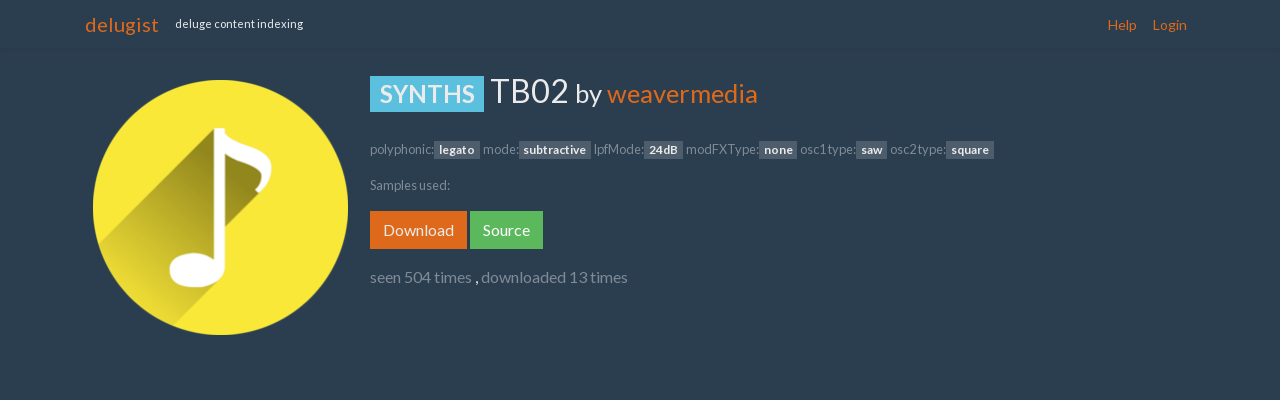

--- FILE ---
content_type: text/html; charset=UTF-8
request_url: https://delugist.neuma.studio/res/17/039e24c34af2a46a3ef5e7e4919b4d838f6e06ac
body_size: 2512
content:
<!doctype html>
<html lang="en">
<head>
    <meta charset="utf-8">
    <meta name="viewport" content="width=device-width, initial-scale=1">

    <!-- CSRF Token -->
    <meta name="csrf-token" content="AxX6HmyP8g19yXucpWS2ADeyjAmgElAQZE5B2cRi">

    <title>delugist</title>

    <!-- Scripts -->
    <script src="https://delugist.neuma.studio/js/app.js"></script>

    <!-- Fonts -->
    <link rel="dns-prefetch" href="//fonts.gstatic.com">
    <link href="https://fonts.googleapis.com/css?family=Nunito" rel="stylesheet">

    <!-- Styles -->
    <link href="https://delugist.neuma.studio/css/app.css" rel="stylesheet">
    <link href="https://delugist.neuma.studio/css/bootstrap.min.css" rel="stylesheet">

    <!-- Global site tag (gtag.js) - Google Analytics -->
    <script async src="https://www.googletagmanager.com/gtag/js?id=G-98D08224Q7"></script>
    <script>
      window.dataLayer = window.dataLayer || [];
      function gtag(){dataLayer.push(arguments);}
      gtag('js', new Date());
    
      gtag('config', 'G-98D08224Q7');
    </script>

    <script src="https://cdn.jsdelivr.net/npm/gasparesganga-jquery-loading-overlay@2.1.7/dist/loadingoverlay.min.js"></script>
</head>
<body>
    <div id="app">
        <nav class="navbar navbar-expand-md shadow-sm">
            <div class="container">
                <a class="navbar-brand" href="https://delugist.neuma.studio">
                    delugist
                </a>
                <button class="navbar-toggler" type="button" data-toggle="collapse" data-target="#navbarSupportedContent" aria-controls="navbarSupportedContent" aria-expanded="false" aria-label="Toggle navigation">
                    <span class="navbar-toggler-icon"></span>
                </button>

                <small>deluge content indexing</small>
                
                <div class="collapse navbar-collapse" id="navbarSupportedContent">
                    <!-- Left Side Of Navbar -->
                    <ul class="navbar-nav mr-auto">

                    </ul>

                    <!-- Right Side Of Navbar -->
                    <ul class="navbar-nav ml-auto">

                        <li class="nav-item">
                            <a class="nav-link" href="https://delugist.neuma.studio/help">Help</a>
                        </li>
                                                    <li class="nav-item">
                                <a class="nav-link" href="https://delugist.neuma.studio/login">Login</a>
                            </li>
                                            </ul>
                </div>
            </div>
        </nav>

        <main class="py-4">
            <div class="container">
    <div class="row">
        <div class="col-3">
            <img src="https://delugist.neuma.studio/SYNTHS-sm.png" class="card-img m-2" alt="SYNTHS">
        </div>
        <div class="col-9">
            <h2><span class="badge bg-info">SYNTHS</span> TB02 <small>by <a href="https://delugist.neuma.studio/owner/weavermedia">weavermedia</small></a></h2>

            <div class="mt-4 mb-3">

                                                <small class="text-muted">polyphonic:</small><span class="badge bg-secondary">legato</span> 
                                                                <small class="text-muted">mode:</small><span class="badge bg-secondary">subtractive</span> 
                                                                <small class="text-muted">lpfMode:</small><span class="badge bg-secondary">24dB</span> 
                                                                <small class="text-muted">modFXType:</small><span class="badge bg-secondary">none</span> 
                                                                <small class="text-muted">osc1 type:</small><span class="badge bg-secondary">saw</span> 
                                                                <small class="text-muted">osc2 type:</small><span class="badge bg-secondary">square</span> 
                                            </div>

            <div class="mb-3 small">
                <span class="text-muted">Samples used:</span>
                            </div>

            <div class="mb-3">
                <a id="download-btn" onclick="downloadResource('https://delugist.neuma.studio/api/get/17/039e24c34af2a46a3ef5e7e4919b4d838f6e06ac', 'TB02.zip')" class="btn btn-primary">Download</a>
                <a target="_blank" href="https://github.com/drbourbon/deluge-synths/blob/main/SYNTHS/TB-303/TB02.XML" class="btn btn-success">Source</a>
            </div>

            <div class="mb-3">
                <span class="text-muted">seen 504 times</span>
                                , <span class="text-muted">downloaded 13 times</span>
                            </div>

            <div class="w-100" id="wavesurfer"></div>
            <div class="controls" id="play">
                <button class="btn btn-primary" data-action="play">
                    <i class="glyphicon glyphicon-play"></i>
                    Play
                    /
                    <i class="glyphicon glyphicon-pause"></i>
                    Pause
                </button>
            </div>

        </div>
    </div>
</div>
<!--pre>
{
    "id": "039e24c34af2a46a3ef5e7e4919b4d838f6e06ac",
    "type": "SYNTHS",
    "header": {
        "name": "TB02",
        "repo": "deluge-synths",
        "repo_id": 17,
        "rowner": "drbourbon",
        "owner": "weavermedia",
        "html_url": "https:\/\/github.com\/drbourbon\/deluge-synths\/blob\/main\/SYNTHS\/TB-303\/TB02.XML",
        "rpath": "SYNTHS\/TB-303\/TB02.XML",
        "xattr": {
            "name": "TB02.XML",
            "path": "SYNTHS\/TB-303\/TB02.XML",
            "sha": "039e24c34af2a46a3ef5e7e4919b4d838f6e06ac",
            "size": 3100,
            "url": "https:\/\/api.github.com\/repos\/drbourbon\/deluge-synths\/contents\/SYNTHS\/TB-303\/TB02.XML?ref=main",
            "html_url": "https:\/\/github.com\/drbourbon\/deluge-synths\/blob\/main\/SYNTHS\/TB-303\/TB02.XML",
            "git_url": "https:\/\/api.github.com\/repos\/drbourbon\/deluge-synths\/git\/blobs\/039e24c34af2a46a3ef5e7e4919b4d838f6e06ac",
            "download_url": "https:\/\/raw.githubusercontent.com\/drbourbon\/deluge-synths\/main\/SYNTHS\/TB-303\/TB02.XML",
            "type": "file",
            "_links": {
                "self": "https:\/\/api.github.com\/repos\/drbourbon\/deluge-synths\/contents\/SYNTHS\/TB-303\/TB02.XML?ref=main",
                "git": "https:\/\/api.github.com\/repos\/drbourbon\/deluge-synths\/git\/blobs\/039e24c34af2a46a3ef5e7e4919b4d838f6e06ac",
                "html": "https:\/\/github.com\/drbourbon\/deluge-synths\/blob\/main\/SYNTHS\/TB-303\/TB02.XML"
            }
        }
    },
    "references": [],
    "tags": {
        "polyphonic": "legato",
        "mode": "subtractive",
        "lpfMode": "24dB",
        "modFXType": "none",
        "osc1 type": "saw",
        "osc2 type": "square"
    },
    "hits": {
        "hits": "504",
        "downloads": "13"
    }
}</pre-->
        </main>

    </div>
<script type="text/javascript">

  function downloadResource(r, name){
    $.LoadingOverlay("show");

    gtag('event', 'file_download', {
        file_extension: '.zip',
        file_name: name,        
    });

    fetch(r)
    .then(resp => resp.blob())
    .then(blob => {
        const url = window.URL.createObjectURL(blob);
        const a = document.createElement('a');
        a.style.display = 'none';
        a.href = url;
        a.download = name;
        document.body.appendChild(a);
        a.click();
        window.URL.revokeObjectURL(url);
        $.LoadingOverlay("hide");
    })
    .catch(() => {
        $.LoadingOverlay("hide");
        alert('download error');
    });
  }

  function clickSample(s){
      return ; // [FB] this easily saturates 5000 API call per hour GitHub limit. Need to find a more efficient solution
    $('#play').addClass('d-none');
    $.get(s, (data)=>{
        if(!data || data.length==0){
            //alert('sample not available');
            return;
        }

        //console.log(data);
        wavesurfer.load(data);
        //console.log(data);
    })
  }

  $(document).ready(function () {

    wavesurfer = WaveSurfer.create({
        container: '#wavesurfer',
        mediaControls: true,
        scrollParent: true
    });
    $('#play').addClass('d-none');
    wavesurfer.on('ready', function () {
        $('#play').removeClass('d-none');
    });
    $('#play').on('click', wavesurfer.playPause.bind(wavesurfer));

  });
</script>
</body>
</html>
